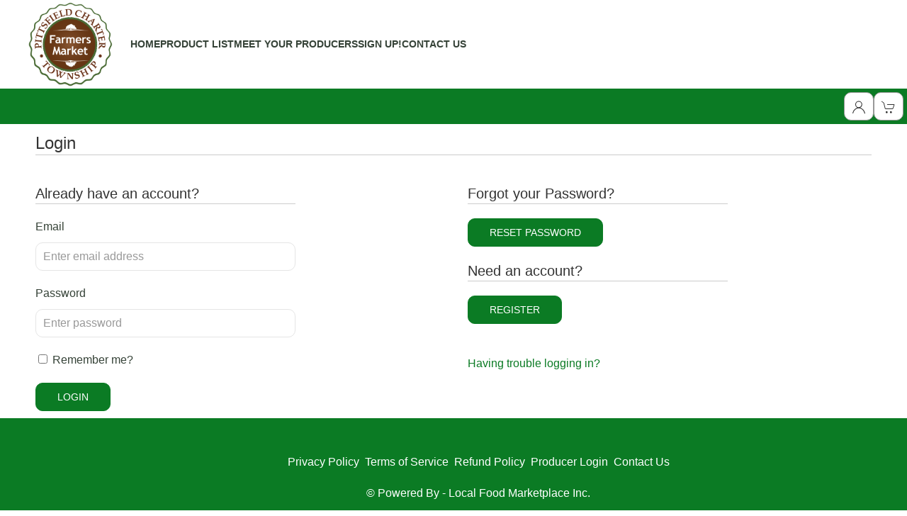

--- FILE ---
content_type: text/html; charset=utf-8
request_url: https://pittsfieldtownship.localfoodmarketplace.com/Account/Login?ReturnUrl=%2FOrder%2FEdit%2F0
body_size: 6233
content:
<!DOCTYPE html>
<html lang="en">
<head>
    <meta charset="utf-8" />
    <meta http-equiv="Content-Security-Policy" content="img-src * data:; connect-src 'self' https://www.google-analytics.com https://analytics.google.com https://www.google.com https://cdn.weglot.com https://cdn-api-weglot.com https://connect.facebook.net https://www.facebook.com https://vice-prod.sdiapi.com https://reports.sdiapi.com ; default-src 'self' 'unsafe-inline' 'unsafe-eval' *.google.com *.gstatic.com *.googletagmanager.com *.googleadservices.com *.windows.net *.google-analytics.com *.doubleclick.net *.weglot.com *.cdn-api.weglot.com *.facebook.com *.facebook.net *.sdiapi.com ;" />
    <meta name="viewport" content="width=device-width, minimum-scale=1.0, user-scalable=yes">
    <title>Pittsfield Township Farmers Market</title>
    <meta name="description" />
    <meta name="keywords" />

    <script> 
        vice={config: { 
                 viceAccountId: 'c27bb423-83d9-4612-ad7e-3e95d5a9822c', 
                 viceSiteId: '6f5d3c6e-95f0-41ab-8eb9-d7cd845f05ef',
             }
         } 
     </script> 
     <script src='//vice-prod.sdiapi.com/vice_loader/c27bb423-83d9-4612-ad7e-3e95d5a9822c/6f5d3c6e-95f0-41ab-8eb9-d7cd845f05ef'>
     </script>

    <script src="/Scripts/jquery-3.5.1.js"></script>

    <script src="/Scripts/jquery.validate.js"></script>
<script src="/Scripts/jquery.validate.unobtrusive.js"></script>
<script src="/Scripts/jquery.tmpl.min.js"></script>


    <script src="/js/uikit.min.js?v5.03"></script>
    <script src="/js/uikit-icons.min.js?v5.03"></script>
    <script src="/top/back-to-top.js"></script>

    <link href="/css/uikit.min.css?v5.03" rel="stylesheet" />
    <link href="/css/font-awesome.min.css" rel="stylesheet" />
    <link href="/top/back-to-top.css" rel="stylesheet" />

    <script src="/Scripts/modernizr-2.6.2.js"></script>
<script src="/Scripts/modernizr-2.8.3.js"></script>


    
    <script src="//www.google.com/recaptcha/api.js"></script>
    
    <script src="/Scripts/checkout.js?v5.03"></script>
    
    <script src="/Scripts/jquery.validate.js"></script>
<script src="/Scripts/jquery.validate.unobtrusive.js"></script>
<script src="/Scripts/jquery.tmpl.min.js"></script>



    

    <link rel="stylesheet" href="/Content/Site.css?v5.03" />
    <link rel="stylesheet" href="https://lfmimages.blob.core.windows.net/400952-pittsfieldtownship/assets/css/Theme.css?v5.03" />
    <link rel="stylesheet" href="https://lfmimages.blob.core.windows.net/400952-pittsfieldtownship/assets/css/Site-Specific.css?v5.03" />

    <!-- Anything site specific that needs to be included in the head should be placed here. --><link rel="icon" href="https://lfmimages.blob.core.windows.net/shared-generic/favicon.png">
</head>
<body class="uk-height-1-1">
    
    <div id="global-overlay">
        <span id="global-spinner" uk-spinner="ratio: 3.0"></span>
    </div>

    <header id="header">
        <!-- Any site specific scripts that need to be included in the header should be placed here. -->
        <div id="main-nav"><div class="uk-container nav-center"><div id="logo"><img src="https://lfmimages.blob.core.windows.net/400952-pittsfieldtownship/Logo.png" id="logo-img" alt="Site Logo" /></div><div id="menu-box" class="uk-visible@s">
<nav class="uk-navbar-container" uk-navbar>
<div class="uk-navbar-left">
<ul class="uk-navbar-nav uk-flex-between">
<li class="menu-item"><a  href="//pittsfieldtownship.localfoodmarketplace.com/Index">HOME</a></li>
<li class="menu-item"><a  href="//pittsfieldtownship.localfoodmarketplace.com/Products">PRODUCT LIST</a></li>
<li class="menu-item"><a  href="//pittsfieldtownship.localfoodmarketplace.com/Producers">MEET YOUR PRODUCERS</a></li>
<li class="menu-item"><a  href="//pittsfieldtownship.localfoodmarketplace.com/Account/Register">SIGN UP!</a></li>
<li class="menu-item"><a  href="//pittsfieldtownship.localfoodmarketplace.com/Contact">CONTACT US</a></li>
 </ul>
</div>
</nav>
</div>
<a id="toggle-menu" href="#offcanvas" class="uk-navbar-toggle uk-hidden@s" title="Mobile Main Menu" uk-toggle uk-navbar-toggle-icon></a><div id="offcanvas" uk-offcanvas><div id="offcanvas-menu" class="uk-offcanvas-bar uk-offcanvas-bar-light"><ul class="uk-nav-default" uk-nav><li class="mobile-menu-item"><a  href="//pittsfieldtownship.localfoodmarketplace.com/Index">HOME</a></li>
<li class="mobile-menu-item"><a  href="//pittsfieldtownship.localfoodmarketplace.com/Products">PRODUCT LIST</a></li>
<li class="mobile-menu-item"><a  href="//pittsfieldtownship.localfoodmarketplace.com/Producers">MEET YOUR PRODUCERS</a></li>
<li class="mobile-menu-item"><a  href="//pittsfieldtownship.localfoodmarketplace.com/Account/Register">SIGN UP!</a></li>
<li class="mobile-menu-item"><a  href="//pittsfieldtownship.localfoodmarketplace.com/Contact">CONTACT US</a></li>
</ul>
</div>
</div>
</div></div>
        

<div class="sticky-bar" uk-sticky>
    <div class="lfm-nav-container">
        <div class="uk-flex uk-flex-between">
                    <div id="period-message">
                        <!--period message used to be here-->
                    </div>

            <nav class="uk-navbar-container uk-navbar-transparent" uk-navbar="mode: click">
                <div class="uk-navbar-right">
                    <ul class="uk-navbar-nav top-bar-navbar">
                        <li>
                            <div class="uk-button-group">
                                <div class="uk-inline">
                                    <button class="uk-button top-bar-button" type="button" aria-label="Toggle Dropdown"> <span uk-icon="user" aria-label="account information"></span></button>
                                    <div uk-dropdown="mode: click; target: !.uk-button-group; pos:bottom-right;" class="top-bar-dropdown">
                                        <ul class="uk-nav uk-dropdown-nav">
<li id="logged-out-products-link"><a href="//pittsfieldtownship.localfoodmarketplace.com/Products">Shop</a></li><li id="logged-out-login-link"><a href="//pittsfieldtownship.localfoodmarketplace.com/Account/Login">Login</a></li>                                        </ul>
                                    </div>
                                </div>
                            </div>
                        </li>
                        <li>
                            <div class="uk-button-group">
                                <div class="uk-inline">
                                    <button class="uk-button top-bar-button" onclick="displayCart();" uk-toggle="target: #shopping-cart" type="button" aria-label="View Shopping Cart">
                                        <span uk-icon="cart" aria-label="shopping cart"></span>
                                        <span class="uk-badge" id="item-count" style=display:none;>0</span>
                                    </button>

                                    <!-- off-canvas shopping cart-->
                                    <div id="shopping-cart" uk-offcanvas="flip: true; overlay: true">
                                        <div class="uk-offcanvas-bar uk-offcanvas-bar-light">
                                            <button class="uk-button uk-button-small uk-button-primary uk-margin-small-bottom" style="width:100%;" type="button" onclick="closeCart();">Continue Shopping</button>
                                            <div>
                                                <div id="cart-alert-area-success" class="uk-alert-success uk-margin-small-bottom" uk-alert style="display:none;">
                                                    <a href="#" class="uk-alert-close" uk-close></a>
                                                    <p id="cart-alert-success-text"></p>
                                                </div>

                                                <div class="" >
                                                    <div class="uk-text-bold">For Distribution on: Thu Jan, 29</div>
                                                </div>
                                                <div id="order-list-body" class="uk-margin-small-top" >
                                                    <div id="order-icon-table" class="uk-overflow-auto" style=display:none;>

                                                        <div id="cart-message" class="uk-margin-bottom uk-text-danger" style="display:none;"></div>

                                                        <div class="shopping-cart-text" id="cart-selected-sub-nameloc">
                                                            
                                                        </div>
                                                        <div class="uk-margin-small-top shopping-cart-text" id="cart-ordernum-text" style="border-bottom: thin solid #333; padding-bottom: 2px;">
                                                            
                                                        </div>
                                                        <table class="uk-table uk-table-small">
                                                            <tbody id="order-items">
                                                            </tbody>
                                                        </table>
                                                    </div>
                                                </div>

                                                <div id="cart-items-empty" class="uk-margin-small-top" >
                                                    <div class="">
                                                        There are no items in your cart for this distribution day.
                                                    </div>
                                                    <div>
                                                        <a class="uk-button uk-button-small uk-button-secondary" href="/Products">Shop</a>
                                                    </div>
                                                </div>

                                                <div id="edit-order-row" class="edit-order-button uk-margin-small-top" style=display:none;>
                                                    <div class="order-total" id="order-total">Total: $0.00</div>

                                                    <div class="uk-margin-small-top">
                                                        <a id="edit-order-button" class="uk-button uk-button-small uk-button-secondary" href="/Order/Edit/0"></a>
                                                    </div>
                                                </div>

                                                <!-- subscriptions -->
                                                <div id="subscription-list-body" class="uk-margin-medium-top">
                                                    <div id="order-icon-subs" class="uk-overflow-auto" style=display:none;>
                                                        <hr />
                                                        <div class="uk-grid uk-grid-small">
                                                            <div class="uk-width-1-1">Subscription Orders</div>

                                                            <div class="uk-width-1-1" id="cart-subs-items">

                                                            </div>
                                                        </div>
                                                    </div>
                                                </div>

                                            </div>
                                        </div>
                                    </div>
                                </div>
                            </div>
                        </li>
                    </ul>
                </div>
            </nav>
        </div>
    </div>
</div>

    </header>
    <a href="#0" class="cd-top" aria-label="Back to top" role="button">Top</a>
    <div id="content" class="content-area">
        


<form action="/Account/Login?ReturnUrl=%2FOrder%2FEdit%2F0" class="" method="post" role="main">    <div class="uk-container" id="loginPage">

        <fieldset class="uk-fieldset">
            <h1 class="uk-h3 underline">Login</h1>
            <div class="uk-grid" uk-grid>
                <div class="uk-width-1-1">
                    <div class="uk-text-danger"></div>
                    <input name="__RequestVerificationToken" type="hidden" value="ra6bBxUDIHXqgYfImoB38iRgc-RUYLOxFNPJp_JUATPlabstKqdiIWIk4Bmzw0_GoKCnYlJ1nOw1EBG7zR5xXt6Nw1w1" />
                    
                    
                </div>
                <div id="login-top-text" class="uk-width-1-1">
                    
                </div>
                <div class="uk-width-1-3@m uk-width-1-1@s uk-margin-top">
                    <div class="uk-margin underline uk-h4">
                        Already have an account?
                    </div>
                    <div id="login-email-label" class="">
                        <label class="" for="login-email">Email</label> 
                    </div>
                    <div id="login-email" class="uk-margin-small">
                        <input class="max-width-340 uk-input" id="login-email" maxlength="60" name="Email" onKeyPress="return eatCR(event);" placeholder="Enter email address" type="email" value="" />
                    </div>
                    <div id="login-email-validation" class="uk-margin">
                        
                    </div>
                    <div id="login-password-label" class="">
                        <label class="" for="login-password">Password</label>
                    </div>
                    <div id="login-password" class="uk-margin-small">
                        <input class="max-width-340 uk-input" id="login-password" maxlength="64" name="Password" onKeyPress="return eatCR(event);" placeholder="Enter password" type="password" value="" />
                    </div>
                    <div id="login-password-validation" class="uk-margin">
                        
                    </div>
                    <div id="login-remember-me" class="uk-margin">
                        <input id="RememberMe" name="RememberMe" type="checkbox" value="true" /><input name="RememberMe" type="hidden" value="false" />
                        <label for="RememberMe">Remember me?</label>
                    </div>
                    <div id="login-submit-button" class="uk-margin">
                        <button type="submit" id="btnSubmit" class="uk-button uk-button-primary">Login</button>
                    </div>
                </div>
                <div class="uk-width-1-6@m uk-width-1-1@s"> </div>
                <div class="uk-width-1-3@m uk-width-1-1@s uk-margin-top">
                    <div id="login-forgot-password-section" class="uk-margin underline uk-h4">
                        Forgot your Password?
                    </div>
                    <div class="uk-margin" style="max-width:400px;">
                        <a href="ForgotPassword" class="uk-button uk-button-primary">Reset Password</a>
                    </div>
                    <div id="login-register-section" class="uk-margin-top">
                        <div class="uk-margin underline uk-h4">
                            Need an account?
                        </div>
                        <div id="btnRegister" class="uk-margin" style="max-width:400px;">
                            <a href="Register" class="uk-button uk-button-primary">Register</a>
                        </div>
                    </div>
                    <div id="login-help-section" class="uk-margin">
                        <br />
                        <a target="_blank" href="http://home.localfoodmarketplace.com/trouble-logging-in/">Having trouble logging in?</a>
                    </div>
                </div>
                <div class="uk-width-1-6"> </div>
            </div>
        </fieldset>
    </div>
    <script type="text/javascript">
        $("#Email").focus();
    </script>
</form>
    </div>

    <div class="uk-clearfix"></div><footer id="footer"><div class="nav-center footer-center-color uk-grid"><div class="uk-width-large-1-6 uk-width-medium-1-1 uk-width-small-1-1 uk-align-center"></div> <div class="uk-width-large-4-6 uk-width-medium-1-1 uk-width-small-1-1"><ul class="footer-list"><li><a class="" href="/Home/Page/privacy">Privacy Policy</a>&nbsp;&nbsp;</li><li><a class="" href="/Home/Page/terms_of_service">Terms of Service</a>&nbsp;&nbsp;</li><li><a class="" href="/Home/Page/refunds">Refund Policy</a>&nbsp;&nbsp;</li><li><a class="" target="_blank" href="https://pittsfieldtownship.lfmadmin.com/grow/Home/Index">Producer Login</a>&nbsp;&nbsp;</li><li><a class="" href="/Contact">Contact Us</a></li></ul><ul class="footer-list"><li>&copy; Powered By - <a href="http://home.localfoodmarketplace.com">Local Food Marketplace Inc.</a></li></ul></div><div class="uk-width-large-1-6 uk-width-medium-1-1 uk-width-small-1-1"> </div> </div></footer> 
    <!-- Any site specific scripts that need to be included in the footer should be placed here. -->

    <script type="text/x-jquery-tmpl" id="tmplOrderItem">
        <tr class="shopping-cart-row shopping-cart-text">
            <td>
                <div class="shopping-cart-product-name">${itemName}</div>
                <div class="shopping-cart-unit-name">${itemUnit} - ${itemUnitPrice}</div>
            </td>
            <td class="uk-flex uk-flex-center">
                {{if canDeleteItem}}
                <label for="deleteItem" title="Decrease Qty" class="visually-hidden">Decrease Qty</label>
                <a uk-icon="icon: minus; ratio: 1" class="uk-icon-link shopping-cart-adjustor" onclick="decreaseQty('${itemId}');"></a>
                {{/if}}
                <input type="text" class="uk-input uk-form-small uk-text-center" value="${itemQty}" readonly="readonly" id="cart-qty-${itemId}" style="width: 50px;" />
                {{if canDeleteItem}}
                <label for="deleteItem" title="Increase Qty" class="visually-hidden">Increase Qty</label>
                <a uk-icon="icon: plus; ratio: 1" class="uk-icon-link shopping-cart-adjustor" onclick="increaseQty('${itemId}');"></a>
                {{/if}}
            </td>
        </tr>
    </script>

    <script type="text/x-jquery-tmpl" id="tmplSubsItem">
        <div class="uk-margin-top">
            <div class="shopping-cart-text">{{html name}}</div>

            {{each orders}}
            <div class="uk-margin-small-top shopping-cart-text" style="border-bottom: thin solid #333; padding-bottom: 2px;">
                Order# ${orderId}
            </div>
            {{each items}}
            <ul class="">
                <li class="shopping-cart-text">${name}</li>
            </ul>
            {{/each}}
            <div class="uk-margin-small-top">
                <button class="uk-button uk-button-small uk-button-secondary" onclick="window.location='${orderLink}';">Subscription Checkout</button>
            </div>
            <hr />
            {{/each}}

        </div>
    </script>

    <script type="text/javascript">
        var baseUrl = "//pittsfieldtownship.localfoodmarketplace.com/";

        // display the shopping cart
        function displayCart() {

            // clear cart message
            $("#cart-message").html("");
            $("#cart-message").hide();

            $.ajax({
                type: "POST",
                contentType: "application/json; charset=utf-8",
                dataType: "json",
                url: baseUrl + 'api/ProductApi/getOrderInfo',
                success: function (data) {

                    $("#item-count").html(data.itemCount);
                    $("#order-total").html("Total: " + data.orderTotal);

                    // clear carts first
                    $("#order-items").empty();
                    $("#cart-subs-items").empty();
                    //set for delete order item
                    orderId = data.orderId;

                    // hide/show stuff
                    if (data.orderItemCount > 0) {
                        // build items
                        $(data.orderItems).each(function (i, item) {
                            $("#order-items").append($("#tmplOrderItem").tmpl(item));
                        });
                        $("#order-icon-table").show();
                        $("#edit-order-row").show();
                        $("#order-list-body").show();
                        $("#cart-items-empty").hide();
                        $("#edit-order-button").attr("href", baseUrl + 'Order/Edit/' + data.orderId);
                        $("#edit-order-button").text(data.orderButtonText);
                        $("#cart-selected-sub-nameloc").html(data.selectedSubNameAndLoc);
                        $("#cart-ordernum-text").html(data.orderNumberText);
                    }
                    else {
                        $("#order-icon-table").hide();
                    }

                    if (data.hasSubscriptions) {
                        // build subs list
                        $(data.subsDays).each(function (i, item) {
                            $("#cart-subs-items").append($("#tmplSubsItem").tmpl(item));
                        });
                        $("#order-icon-subs").show();
                    }
                    else {
                        $("#order-icon-subs").hide();
                    }

                },
                error: function (error) {
                    console.log(error.responseText);
                }
            });
        }

        function openProducer(pGuid) {
            url = baseUrl + "Producer/" + pGuid;
            window.open(url, "+blank");
        }

        function hideCartMessage() {
            $("#cart-message").hide();
        }

        function updateCartMessage(message) {
            $("#cart-message").html(message);
            $("#cart-message").show();
        }

        function deleteOrderItem(itemId) {
            var id = itemId;
            $.ajax({
                type: "GET",
                contentType: "application/json; charset=utf-8",
                dataType: "json",
                url: baseUrl + 'api/ProductApi/deleteOrderItem/?id=' + id + "&orderId=" + orderId,

                success: function (data) {
                    if (data.success) {
                        var href = window.location.href;
                        var contains = href.includes("Order");
                        displayCart()

                        // handle analytics
                        if (data.gaItem != null) {
                            window.dataLayer = window.dataLayer || [];
                            function gtag() { dataLayer.push(arguments); }
                            gtag("event", "remove_from_cart", data.gaItem);
                        }
                    }
                    else {
                        displayCart()
                        hideLoading();
                        $("#cart-message").html(data.message);
                        $("#cart-message").show();
                    }

                    if (contains) { location.reload() }
                },
                error: function (error) {
                console.log(error.responseText);
                }
            });
        }

        function increaseQty(itemId) {
            hideCartMessage();

            var id = itemId;

            var qty = $("#cart-qty-" + itemId).val();
            if (!qty || isNaN(qty)) {
                updateCartMessage("The current quantity of the item is not a valid number");
                return;
            }

            // increase the qty
            qty++;

            $.ajax({
                type: "GET",
                contentType: "application/json; charset=utf-8",
                dataType: "json",
                url: baseUrl + 'api/ProductApi/changeOrderItem/?id=' + id + "&orderId=" + orderId + "&qty=1",

                success: function (data) {
                    if (data.success) {
                        var href = window.location.href;
                        var contains = href.includes("Order");
                        displayCart()
                    }
                    else {
                        displayCart()
                        updateCartMessage(data.message);
                    }

                    if (contains) { location.reload() }
                },
                error: function (error) {
                    console.log(error.responseText);
                }
            });
        }

        function decreaseQty(itemId) {
            hideCartMessage();

            var id = itemId;

            var qty = $("#cart-qty-" + itemId).val();
            if (!qty || isNaN(qty)) {
                updateCartMessage("The current quantity of the item is not a valid number");
                return;
            }

            // decrease the qty
            qty--;

            if (qty <= 0) {
                deleteOrderItem(itemId);
                return;
            }

            $.ajax({
                type: "GET",
                contentType: "application/json; charset=utf-8",
                dataType: "json",
                url: baseUrl + 'api/ProductApi/changeOrderItem/?id=' + id + "&orderId=" + orderId + "&qty=-1",

                success: function (data) {
                    if (data.success) {
                        var href = window.location.href;
                        var contains = href.includes("Order");
                        displayCart()
                    }
                    else {
                        displayCart()

                        $("#cart-message").html(data.message);
                        $("#cart-message").show();
                    }

                    if (contains) { location.reload() }
                },
                error: function (error) {
                    console.log(error.responseText);
                }
            });
        }

        function closeCart() {
            UIkit.offcanvas("#shopping-cart").hide();
            //$("#shopping-cart").toggle();
        }
    </script>
</body>
</html>


--- FILE ---
content_type: text/css
request_url: https://pittsfieldtownship.localfoodmarketplace.com/Content/Site.css?v5.03
body_size: 5131
content:
/* v 4.108 new styles */
body {
    background-color: #F5F5F7;
}

footer {
    /* prevents product spinner from overlapping footer */
    /*z-index: 1001;*/
    position: relative;
}

.lfm-nav-container {
    max-width: 1280px;
    margin: 0 auto;
}

/*-main menu-*/
#menu-box {
    display: inline-block;
    margin-left: 25px;
}


/*-end main menu-*/

#global-overlay {
    background-color: rgba(255, 255, 255, 0.3);
    width: 100%;
    height: 100%;
    position: fixed;
    top: 0;
    left: 0;
    z-index: 9999;
    box-sizing: border-box;
    display: none;
}
#global-spinner {
    position: fixed;
    top: 45%;
    left: 45%;
    z-index: 10000;
    display: none;
}

#product-display-area {
    display: block;
    position: relative;
    min-height: 300px;
    width: 100%;
    height: 100%;
}

#product-overlay {
    background-color: rgba(192, 192, 192, 0.4);
    position: absolute;
    width: 100%;
    height: 100%;
    left: 0px;
    top: 0px;
    z-index: 999;
    box-sizing: border-box;
    display: none;
}

#product-spinner {
    position: absolute;
    display: flex;
    top: 25%;
    left: 50%;
    z-index: 1000;
    display: none;
}
    
.sticky-bar {
    min-height: 45px;
    padding: 5px;
}

.top-bar-button {
    padding-left: 10px;
    padding-right: 10px;
    background-color: #fff;
    color: #333;
    border-radius: 5px;
    border: thin solid #999;
}

.top-bar-dropdown {
    background-color: #fff !important;
    border-radius: 10px;
    border: thin solid #ccc;
    box-shadow: rgba(0, 0, 0, 0.15) 2.95px 2.95px 2.6px;
}

.shopping-cart-text {
    font-size: .8em;
}

.shopping-cart-row {
    border-bottom: thin solid #333;
}

    .shopping-cart-row td {
        padding: 10px 0px !important;
    }

.shopping-cart-adjustor {
    margin: 5px;
    padding: 3px;
}

#cart-alert-area-success {
    background: transparent !important;
}

li.top-bar-divider {
    border-top: thin solid #333 !important;
}

.top-bar-navbar > li > a {
    min-height: 0;
}

#landing-left {
    min-width: 200px;
    max-width: 300px;
}

/* begin uikit overrides  */
.uk-button {
    border-radius: 10px !important;
}
.uk-button-danger-inverted {
    color: rgb(240, 80, 110);
    background-color: #fff;
}
.uk-input {
    border-radius: 10px !important;
}
.uk-select {
    border-radius: 10px !important;
}
.uk-panel-box {
    border-radius: 10px !important;
    padding: 4px 3px 0px 5px;
}
.uk-navbar-nav > li > a {
    padding-top: 10px !important;
}
.uk-alert-danger {
    background: #f8f8f8 !important;
}

.uk-offcanvas-bar-light {
    position: absolute;
    top: 0;
    bottom: 0;
    left: -270px;
    box-sizing: border-box;
    width: 270px;
    padding: 20px 20px;
    background: #f8f8f8;
    color: #333;
    overflow-y: auto;
    border-left: thin solid #aaa;
    -webkit-overflow-scrolling: touch;
}

    .uk-offcanvas-bar-light a:not(.uk-button), .uk-offcanvas-bar-light input {
        color: #333 !important;
    }

.uk-offcanvas-bar-animation {
    transition: left 0.3s ease-out;
}

.uk-offcanvas-overlay {
    background: rgba(0,0,0,0.7); /* darker */
}

/*from uikit - reduce padding between modal header and body*/
.uk-modal-body {
    padding: 10px 30px 30px 30px;
}

.select-user {
    padding: 10px;
    font-size: 16px;
    border: thin solid #ccc;
    margin-top: 5px;
}
    .select-user:hover {
        background-color: #eee;
        cursor: pointer;
    }

.uk-offcanvas-flip .uk-offcanvas-bar-light {
    left: auto;
    right: -270px;
}

.uk-offcanvas-flip .uk-offcanvas-bar-animation {
    transition-property: right;
}

.uk-offcanvas-flip .uk-open > .uk-offcanvas-bar-light {
    left: auto;
    right: 0;
}

.uk-offcanvas-flip .uk-offcanvas-reveal .uk-offcanvas-bar-light {
    left: auto;
    right: 0;
}

.uk-offcanvas-reveal .uk-offcanvas-bar-light {
    left: 0;
}

.uk-open > .uk-offcanvas-bar-light {
    left: 0;
}
/*plain button - adjust for sufficient contrast*/
.uk-button-default {
    background-color: #efefef;
    color: #000;
    border: 1px solid #ddd;
}
/*better match depracated panel*/
.uk-card-title {
    margin-bottom: 15px;
    border-bottom: thin solid #ccc;
    color: #666;
    font-size: 1.1em;
}
.uk-modal-title {
    font-size: 1.2em;
}
/* end uikit overrides */

.visually-hidden {
    position: absolute;
    position: absolute !important;
    width: 1px !important;
    height: 1px !important;
    padding: 0 !important;
    margin: -1px !important;
    overflow: hidden !important;
    clip: rect(0,0,0,0) !important;
    white-space: nowrap !important;
    border: 0 !important;
}

.lfm-card {
    padding: 15px;
    border-radius: 10px;
    border: thin solid #ccc;
    box-shadow: rgba(0, 0, 0, 0.15) 2.95px 2.95px 2.6px;
}

#filter_display {
    line-height: 40px;
}

.product-filter-nav {
    max-height: 400px;
    overflow-y: auto;
}

.product-filter-nav li {
    margin-bottom: 3px;
    min-width: 220px;
    max-width: 300px;
}

    .product-filter-nav li > a {
        display: contents;
    }

.filter-list-item {
    border: thin solid #ccc;
    padding: 6px;
    margin-left: 3px;
    margin-bottom: 3px;
}

.filter-list-header {
    font-weight: bold;
    font-size: 1.25em;
}

.closes-soon {
    padding: 5px 8px;
    border-radius: 8px;
    background-color: #f0506e;
    color: #fff;
}

.product-modal-selector {
    padding: 5px;
    border-bottom: thin solid #ccc;
}

    .product-modal-selector:hover {
        color: #fff;
        background-color: #eee;
        border-bottom: thin solid #ccc;
        padding: 5px;
    }

/* products - left side nav */
#product-sidebar-mobile .lfm-card{
    padding-left: 50px;
}

/* products - top filter */
.category-list-cat-item {
    font-size: 1.1em;
    line-height: 32px;
    border-bottom: thin solid #ccc;
}

.category-list-subcat-item {
    font-size: 1.1em;
    line-height: 32px;
}

.product-topbar-mobile-item {
}

#product-category-dropdown-mobile {
    background-color: #fff !important;
    z-index: 10000;
}

/* products */
.product-list-header {
    padding: 0;
    margin: 0px 0 0;
    color: #000; 
    font-weight: bold;
    font-size: 1.2em;
    display: inline-block;
}.
 product-category-header {
    color: #333;
    font-size: 1.4em;
}

/* grid view */
/* product-grid-body controls whether button sticks to bottom */
.product-grid-card {
    border-radius: 10px;
    border: thin solid #ccc;
    box-shadow: rgba(0, 0, 0, 0.15) 2.95px 2.95px 2.6px;
    padding: 5px;
    cursor: pointer;
}
/* for dashboard and producer page */
.product-grid-card-alt {
    border-radius: 10px;
    border: thin solid #ccc;
    box-shadow: rgba(0, 0, 0, 0.15) 2.95px 2.95px 2.6px;
    padding: 5px;
    height: 310px;
    cursor: pointer;
}

.product-grid-image {
    width: 100%;
    position: relative;
    overflow: hidden;
    height: 225px;
} 

.product-image1 {
    width: 100%;
    z-index: 1;
    border-radius: 5px;
    overflow: hidden;
    cursor: pointer;
    line-height: 120px;
    text-align: center;
}

.product-grid-overlay {
    width: 35%;
    z-index: 100;
    text-align: center;
    position: absolute;
    transform: translate(-50%, -50%);
    opacity: .95;
    border-radius: 5px;
    padding: 3px;
}

.product-grid-overlay-onsale {
    top: 208px;
    left: 187px;
    color: #fff;
    background-color: #e0405d;
}

.product-grid-overlay-closes {
    top: 208px;
    left: 45px;
    color: #fff;
    background-color: #f0506e;
    font-size: small;
}

.product-grid-overlay-featured {
    top: 17px;
    left: 187px;
    color: #fff;
    background-color: green;
}

.product-grid-overlay-subscribe {
    top: 17px;
    left: 45px;
    color: #fff;
    background-color: green;
}

.product-grid-body {
    padding: 5px;
    min-height: 230px;
}

.product-grid-title {
    font-weight: bold;
    max-height: 48px;
    overflow: hidden;
}

.product-grid-attributes {
    height: 55px;
}

.product-grid-producer {
    max-height: 48px;
    overflow: hidden;
}

.product-grid-tagline {
    max-height: 36px;
    font-size: .8em;
    overflow: hidden;
    font-style: italic;
}

.product-grid-attribute {
    margin-right: 2px;
    margin-left: 2px;
}

.product-attribute-image {
    height: 50px;
    width: 50px !important;
}

.product-grid-unit-name {
    font-size: .9em;
    max-height: 20px;
    overflow: hidden;
}

.product-grid-unit-price {
    font-weight: bold;
    font-size: .9em;
    vertical-align: bottom;
}

.product-grid-unit-reg-price {
    font-size: .9em;
}

.product-grid-unit-more-avail {
    font-size: .8em;
    cursor: pointer;
}

.product-grid-unit-elipsis {
    padding: 5px;
    border-radius: 20px;
    background-color: #ccc;
    font-weight: bold;
    height: 20px;
    width: 20px;
    text-align: center;
    vertical-align: middle;
    cursor: pointer;
}

/* list view */
.product-listview-card {

}

.product-listview-image-box .product-image1 {
    width: auto !important;
    max-height: 120px;
    position: relative;
    overflow: hidden;
    cursor: pointer;
}

.product-listview-headline {
    font-size: 1em;
    line-height: 17px;
    font-weight: 600;
    margin-top: 5px !important;
    padding: 3px 0 0 7px;
    cursor: pointer;
}

.product-listview-producer {
    font-size: 1em;
    line-height: 17px;
    font-weight: 600;
    margin-top: 5px !important;
    padding: 3px 0 0 7px;
    font-style: italic;
}

.product-listview-tagline {
    font-size: .8em;
    line-height: 12px;
    margin-left: 10px;
    margin-top: 7px;
    padding: 0 12px 5px 3px;
    color: #111;
}

.product-listview-row {
    overflow: visible;
    text-overflow: initial;
    word-wrap: normal;
    white-space: normal;
}

.product-listview-unit-price {
    word-wrap: break-word;
}

.product-listview-unit-desc {
    font-size: .9em;
}

.product-listview-unit-price {
    font-size: .9em;
}

.product-listview-remaining {
    font-size: .9em;
    text-align: right;
}

.product-listview-messages {
    margin: 0px 0 10px 0;
    padding-left: 20px;
}

.product-unit-message {
    color: #686868;
    font-size: .6em;
    line-height: 12px;
}

.product-listview-divider {
    border-top: 1px solid #ccc;
    width: 100%
}

.product-listview-featured-product {
    font-size: .8em;
    font-weight: bold;
}

.product-listview-onsale-product {
    font-size: .8em;
    font-weight: bold;
}

.product-listview-subslink-product {
    font-size: .8em;
    font-weight: bold;
}

/* individual product page */
.product-page-product-image {
    width: 100%;
    position: relative;
    overflow: hidden;
    border-radius: 5px;
}

/* add to cart modal */
.product-modal-image-small img {
    margin-top: 2px;
    margin-right: 5px;
    width: 40px;
    border: 2px solid #fff;
}

.image-selected img {
    border: 2px solid #eee;
}

.product-modal-remaining {
    font-size: .8em;
}

.product-modal-add-to-cart button {
    font-size: .8em;
}

.product-modal-unit-message {
    font-size: .7em;
    font-style: italic;
}

.product-modal-units-area {
    background-color: #eee;
    padding: 5px;
    border-radius: 5px;
}

.product-modal-image-sub div {
    width: 50%; 
}

.product-modal-product-link a {
    text-decoration: underline !important;
    font-weight: bold;
}

.favorite-button {
    cursor: pointer;
}

.favorite-button-text {
    font-size: .7em;
}

.product-modal-storefrontSubs, .product-info-main {
    font-size: .9em;
}
/* producers page */
.producer-image-container img {
    width: 226px;
    height: 226px;
    padding: 13px;
}
.producer-page-product-box .product-box, .producer-page-product-box .product-box .product-image {
    border-radius: 5px;
}

/* dashboard */
.dashboard-order-box {
    min-height: 170px;
}
/*Create a New Account*/
#registerPage fieldset {
    border: none;
    margin: 0;
    padding: 0;
}
/*endCreate a New Account*/
/*Home Register*/
#registerPage .uk-input {
    max-width: 100%;
}
.regQuestion {
    display: inline;
}
.reg-checkbox .uk-checkbox {
    margin-left: 10px;
}
/*endHome Register*/
/*divider in order edit*/
.margin-fix {
    margin-left: 40px;
}
/*Subscriptions*/
#subscriptions-page .uk-h5 {
    margin: 0px;
}
#subscriptions-page .uk-grid {
    margin-left: 0;
}
.subs-cell .uk-grid .uk-clearfix, .subs-cell .uk-grid .subs-box-right, #subscriptions-page .uk-grid > * {
    padding-left: 0px;
}
.subs-image-box, .SubsProductMoreInfo, .SubsProductMoreInfo {
    cursor: pointer;
}
#close-confirm-modal {
    float: right;
    margin-top: 20px;
}
.subs-box {
    height: auto;
    margin-right: -90px;
}
.subs-image-box {
    width: 252px;
    padding-right: 7px;
}
.subs-image-box img {
    width: 100%;
}
.subs-box-right {
    display: flex;
    flex-direction: column;
    justify-content: space-between;
}
.subs-headline, .subs-producer {
    overflow: hidden;
    text-overflow: ellipsis;
    white-space: nowrap;
}
.subs-producer {
    font-size: .75rem;
}
.subs-customer-notes {
    max-height: 100px;
    overflow: hidden;
}
.subs-button-box {
    width: 100%;
    /*background-color: #eee !important;*/
}
.subs-subscribe .uk-button {
    padding: 0 10px;
    font-size: .75rem;
}
.subs-subscribe {
    display: inline-block;
    float: right !important;
}
table#subs-schedule {
    max-width: 600px;
}

table#subs-schedule tr.subs-cal-month-header td {
text-align: center;
font-weight: bold;
font-size: 1.25em;
padding: 10px;
border: thin solid #ccc;
}

table#subs-schedule tr.subs-cal-day-header td {
text-align: center;
font-weight: bold;
font-size: 1em;
padding: 10px;
border: thin solid #ccc;
width: 14%;
}

table#subs-schedule tr.subs-cal-day td {
text-align: center;
padding: 0;
border: thin solid #ccc;
width: 14%;
vertical-align: middle;
height: 35px;
}

table#subs-schedule tr.subs-cal-day td.data {
    font-size: 1.5em;
    padding: 10px;
}

table#subs-schedule tr.subs-cal-day td.data-bold {
    font-weight: bold;
}

table#subs-schedule tr.subs-cal-day td.data-hold {
    background-color: #fc8077;
}

table#subs-schedule tr.subs-cal-day td.data-dist {
    background-color: #7ef2a5;
}
#subscriptions-page .product-dropdown1, #subscriptions-page .subs-unit-one-option1 {
    width: 75%;
}
#product-subscriptions-info-top-right {padding-left: 10px;}
/*Modals*/
#producer-modal .uk-grid {
    margin-left: 0px;
}
#confirm-modal [class*=uk-modal-close-] {
    position: relative;
    z-index: 1010;
    top: 0px;
    right: 10px;
    padding: 0 30px;
}
#order-confirmation-page .lfm-card {
    min-width: 700px;
}
.uk-navbar-nav > li > a {
    text-transform: none;
}
/*endSubscriptions*/
.show-product-modal {
    width: 100%;
    cursor: pointer;
}

.product-image-box1 {
    height: 251px;
    width: 100%;
    position: relative;
    overflow: hidden;
}

.product-sold-out-box img {
    opacity: .5;
}

.product-overlay3 {
    width: 92%;
    text-align: center;
    position: absolute;
    top: 95%;
    left: 50%;
    transform: translate(-50%, -50%);
    opacity: 1;
    z-index: 100;
}
/*add back 10ths where no replacement in uikit update*/
.uk-width-1-10 {
    width: 10%;
}
.uk-width-3-10 {
    width: 30%;
}
.uk-width-7-10 {
    width: 70%;
}
.uk-width-9-10 {
    width: 90%;
}
/* Responsive Sections */
/* mobile phones */
@media (max-width: 480px) {
    #registerPage .uk-input {
        max-width: 340px;
    }

    .subs-box {
        margin-right: 0px;
    }

    .subs-image-box {
        width: 100%;
    }

    #product-subscriptions-info-top-right {
        padding-left: 30px;
    }
}

@media (max-width: 640px) {
    #logo img {
        /*-Reduce height and set width for mobile-*/
        height: auto !important;
        max-width: 150px;
        padding-bottom: 5px !important;
        padding-top: 5px !important;
    }
    
    #toggle-menu {
        position: absolute;
        top: -20px;
        right: 10px;
    }
    .hidden-small {
        display: none;
    }

    .product-grid-overlay {
        width: 45%;
        z-index: 100;
        text-align: center;
        position: absolute;
        transform: translate(-50%, -50%);
        opacity: .95;
        border-radius: 5px;
        padding: 3px;
    }

    .product-grid-overlay-onsale {
        top: 148px;
        left: 123px;
        color: #fff;
        background-color: #e0405d;
    }

    .product-grid-overlay-featured {
        top: 17px;
        left: 120px;
        color: #fff;
        background-color: green;
    }

    .product-grid-overlay-subscribe {
        top: 17px;
        left: 40px;
        color: #fff;
        background-color: green;
    }

    .product-grid-image {
        height: 165px;
    }

    .product-modal-bundle-image img {
        width: 50% !important;
    }

    #product-page-featured .product-grid-card-alt, #featured-product-order-edit .product-grid-card-alt {
        height: auto;
    }

    #product-page-featured .product-grid-image, #featured-product-order-edit .product-grid-image {
        height: auto;
    }

    #product-page-featured .product-grid-image img, #featured-product-order-edit .product-grid-image img {
        width: 100%;
        height: auto;
        padding: 5px;
        border-radius: 10px;
    }

    .product-page-product-image {
        width: 150px;
        position: relative;
        overflow: hidden;
        border-radius: 5px;
    }

    #order-confirmation-page .lfm-card {
        min-width: auto;
        overflow-x: auto;
    }

    /* Halves */
    .uk-width-xs-1-2,
    .uk-width-xs-2-4,
    .uk-width-xs-3-6,
    .uk-width-xs-5-10 {
        width: 50%;
    }
    /* Thirds */
    .uk-width-xs-1-3,
    .uk-width-xs-2-6 {
        width: 33.333%;
    }

    .uk-width-xs-2-3,
    .uk-width-xs-4-6 {
        width: 66.666%;
    }
    /* Quarters */
    .uk-width-xs-1-4 {
        width: 25%;
    }

    .uk-width-xs-3-4 {
        width: 75%;
    }
    /* Fifths */
    .uk-width-xs-1-5,
    .uk-width-xs-2-10 {
        width: 20%;
    }

    .uk-width-xs-2-5,
    .uk-width-xs-4-10 {
        width: 40%;
    }

    .uk-width-xs-3-5,
    .uk-width-xs-6-10 {
        width: 60%;
    }

    .uk-width-xs-4-5,
    .uk-width-xs-8-10 {
        width: 80%;
    }
    /* Sixths */
    .uk-width-xs-1-6 {
        width: 16.666%;
    }

    .uk-width-xs-5-6 {
        width: 83.333%;
    }
    /* Tenths */
    .uk-width-xs-1-10 {
        width: 10%;
    }

    .uk-width-xs-3-10 {
        width: 30%;
    }

    .uk-width-xs-7-10 {
        width: 70%;
    }

    .uk-width-xs-9-10 {
        width: 90%;
    }

}

/* non-mobile phones */
@media (min-width: 640px) {

    .hidden-medium {
        display: none;
    }
}

@media (min-width: 960px) {
    .uk-offcanvas-bar-light {
        left: -350px;
        width: 350px;
        padding: 20px 20px;
    }

    .uk-offcanvas-flip .uk-offcanvas-bar-light {
        right: -350px;
    }
}





--- FILE ---
content_type: text/css
request_url: https://lfmimages.blob.core.windows.net/400952-pittsfieldtownship/assets/css/Theme.css?v5.03
body_size: 3183
content:
body{color:#354237;background-color:#fff;font-family:"Helvetica Neue",Helvetica,Arial,sans-serif}a:active,a:link,a:visited{color:#0b7b24}a:hover{color:#0b7b24;text-decoration:none}a:active,a:link,a:visited{text-decoration:none}.c1,.c2{color:#354237}.c2 a{color:#354237!important}.c2 a:hover{color:#628d46!important}.bc1{background:#fff}.bc2{background:#f0fff6}.border{border:1px solid #000}.border-bottom{border-bottom:1px solid #000}.underline{border-bottom:1px solid #ccc}header{background-color:#fff}.uk-dropdown,.uk-dropdown-navbar{background-color:#f0fff6}.uk-nav-dropdown>li>a:focus,.uk-nav-dropdown>li>a:hover{background-color:#653614;color:#628d46}#main-nav .uk-navbar{background-color:#fff;color:#354237}#main-nav .uk-navbar-nav>li>a{background:#fff;color:#354237}#main-nav .uk-navbar-nav>li>a:hover{background:#fff;color:#4a6b35}.nav-item-header{color:#628d46!important;background-color:#653614!important}.nav-center-color{background-color:transparent}.sticky-bar{color:#fff;background-color:#0b7b24}.top-bar-left a{color:#fff}.login-functions li a{display:inline-block}.bag-icon-box{background-color:#354237;color:transparent}.item-quantity-badge{background-color:#fff;color:#354237}.product-plus{background-color:#0b7b24;color:#fff}.topbar-button{color:#fff}.top-bar .uk-nav-dropdown>li>a{color:#354237}.login-functions i{color:#fff}.delivery-dropdown-box,.shopper-icon-box{background-color:#354237}.shopper-icon-drop-down,.shopper-icon-drop-down li,.shopping-icon-drop-down li{color:#354237}#content{background-color:#fff}.content-area{min-height:300px;max-width:1280px;margin:0 auto;background-color:#fff;padding:10px}footer{color:#fff;background-color:#0b7b24;min-height:70px;border-width:0;padding:20px;text-align:center}.footer-center-color{background-color:transparent}.footer-list>li,.footer-list>li a,footer a{color:#fff!important}.footer-list>li{display:inline;list-style:none}.footer-list>li a{text-decoration:none;list-style:none}.footer-list>li>a:hover{text-decoration:underline}.social-icons{padding:10px;margin-left:5px;float:left}.social-icons p{margin-bottom:0}.uk-tab>li>a{color:#000}.uk-nav-dropdown .uk-nav-header{color:#354237}.uk-button-primary{background-color:#0b7b24!important;color:#fff!important;border:thin solid #0b7b24!important;background-image:none}.uk-button-primary:hover{background-color:#0b7b24;color:#fff;border:thin solid #0b7b24}.uk-button-primary a{background-color:#0b7b24!important;color:#fff!important;border:thin solid #0b7b24!important;background-image:none}.uk-button-primary a:hover{background-color:#0b7b24;color:#fff;border:thin solid #0b7b24}.uk-button-secondary{background-color:#0b7b24!important;color:#fff!important;border:thin solid #0b7b24!important;background-image:none}.uk-button-secondary:hover{background-color:#0b7b24;color:#fff;border:thin solid #0b7b24}.uk-nav-side>li.uk-active>a{background:#354237;color:#fff}.order-list-heading{padding:5px 0!important;color:#354237!important;background:#f0fff6}.filter-list-item{background:#fff}.product-box .uk-button:disabled{background-color:#fff}.product-box{background-color:#f6f6f6;color:#666;border:thin solid #aaa;padding:3px}#filter-sidebar{background-color:#fff}

--- FILE ---
content_type: text/css
request_url: https://lfmimages.blob.core.windows.net/400952-pittsfieldtownship/assets/css/Site-Specific.css?v5.03
body_size: 7801
content:
body {
}
/* ============= Header =================x */
#logo {
    display: inline-block;
} 
#logo img { 
	height:86px;
	padding-bottom: 5px;
}
 #logo-img {
}
@media screen and (max-width: 870px) {
    #logo-img {
    }
}
@media screen and (max-width: 640px) {
    #logo-img {
        margin-top: 0px!important;  
    }
}
/*==================================================== Main Navigation =========================================*/
/*===Nav Background Colors=========*//* Jim- figure out what colors we need for main nav */
#main-nav .uk-navbar {
     
}
#main-nav .uk-navbar-nav>li>a:hover {
    text-decoration: none;
}
#main-nav li:hover, #main-nav li:hover a {
    
}
/*background for nav sub-menu dropdown*/
.uk-dropdown, .uk-dropdown-navbar {
  
}
.uk-nav-dropdown>li>a:focus, .uk-nav-dropdown>li>a:hover {
  
}
/*============*/
.uk-navbar-nav > li > a {
    text-decoration: none;
}
.uk-navbar-nav > li > a:hover {
    text-decoration: underline;
} 
.main-nav {
    /*customization*/
    border-width: 0;
    min-height: 50px;
}
.main-nav  .navbar-nav  li  a, .main-nav  .navbar-nav  li  a:link, .navbar-nav  li  a:visited, .main-nav  .navbar-nav  li  a:active, .main-nav .navbar-nav  li  a:hover, .main-nav .navbar-nav  li  a:focus {
    /*customization*/
    padding-right: 20px;
    border-width: 0;
} 

.nav-center {
    max-width: 1300px;
    margin: 0 auto;
}

/*================content-template==============*/
.content-template {
    margin-top: -10px;
    margin-bottom: -10px;
   /*temp*/
   min-height: 400px;
}
.lfm-padding-right {
    padding-right: 15px;
}
.left-half, .right-half, .left-sidebar, .right-sidebar, .main {
    padding: 10px;
}
/*=============end content-template=============*/
#producer-info {width: 250px;}
@media screen and (min-width: 560px) {
    #producer-info {width: 560px;}
}
/*============== Customize ================*/
/*adjust top - includes logo*/
#main-nav li { 
    padding-top: 0px;
} 
/*adjust top - independent of logo*/
.uk-navbar-nav>li>a { 
	padding-top: 20px; 
} 
/* #logo img { */
    /* height: 86px; */
    /* padding-bottom: 0px; */
/* } */
/*For sites with logos that read better larger*/
#logo img {
    height: 125px;
    padding-bottom: 3px;
	padding-top: 3px;
}/* */
.uk-navbar-nav>li>a {
font-size: 14px;
font-weight: bold;
} 

/*hide eCheck tab on account info - credit card tab is nth-child(3)
#form-update-account-info #landing-right li:nth-child(4) {display: none;}*/

/*hide eCheck tab on order edit
#order-payment-information .uk-form-controls div:nth-child(4) {display: none;}*/

/*Accommodate longer category names in product-page drop-down 
#category-list .uk-nav>li>a {
    padding: 5px 10px;
	font-size: 12px;
}*/
/*Hide register section on log in page*/
/*#login-register-section {
	display: none;
}*/
/*--Remove credit cards--*/
/*hide Update Credit Card link on order edit
#order-payment-information .uk-form-controls div:nth-child(3) {display: none;}*/
/*hide Credit Card tab on account info 
#form-update-account-info #landing-right li:nth-child(3) {display: none;}*/
/*Hide add funds tab on account activity
#account-activity #landing-right .uk-tab>li:nth-child(3)>a {display: none;}*/
/*==========Hide/Show on Producer Page==========*/
/*Below are the ids for the fields on the Producer page
#producer-page-images#producer-page-image1#producer-page-image2#producer-name#producer-contact#producer-address#email-address#phone#website
#producer-description-heading#producer-description#producer-practices-heading#producer-practices#producer-page-products#productsHeading#product-list
*/
/* 
#producer #producer-name {display: none;}
#producer #producer-page-images {display: none;} 
#producer #producer-page-image1 {display: none;}
#producer #producer-page-image2 {display: none;}
#producer #producer-contact {display: none;}
#producer #producer-address {display: none;}
#producer #email-address {display: none;}
#producer #producer-description {display: none;}
#producer #producer-description-heading {display: none;}
#producer #producer-practices-heading {display: none;}
#producer #producer-practices {display: none;}
#producer #producer-page-products {display: none;}
#producer #productsHeading {display: none;}
#producer #product-list {display: none;}*/
/*default to hidden*/
#producer #email-address {display: none;}
/*hide email on producer page*/
/*#producer-page-info #email-address {
	display: none;
}*/
/*========end Hide/Show on Producer Page========*/
/*========Hide/Show on Product Page========*/
/*.product-remaining {display: none;}*/
/* Hide Reviews 
#product-page-reviews {display: none;}*/
/* Hide Favorites 
#favorite-button {display: none;}*/
/*filter dropdowns and label
#filter-sidebar .uk-text-small {display: none;}
#producer-filter-box {display: none;}
#filter-attribute-box {display: none;}*/
/*========end Hide/Show on Product Page========*/
/*========Hide/Show on Products Page========*/
/*.product-remaining {display: none;}*/
/*========end Hide/Show on Product Page========*/
/*========Hide info in producer modal from product box on product page========*/
/*#producer-info .producer-website,  #producer-info .producer-description, #producer-info .producer-practices, #producer-info .producer-label {display: none;}*/
/*========endHide info in producer modal from product box on product page========*/
/*========Hide on Register==========*/
/*Hide Organization field on Register page*/
/*#registerPage #organization { 
	display: none; 
}
#registerPage #lastName + div + label { 
	display: none; 
}
#lastName { 
	margin-bottom: -15px;
}*/
/*Hide the Customer Distribution Location drop-down*/
/*drop-down*/
/*
#loc-div  #cLocId  {
	display: none;
}
/*drop-down and label*/
/*
#loc-div  #location {
    display: none;
}
 /*========Hide on Account Information==========*/
 /*Hide add funds tab on account activity
 #account-activity #landing-right .uk-tab>li:nth-child(3)>a {display: none;}*/
/*Hide the Customer Distribution Location drop-down*/
/*drop-down*/
/* #account-info-panel #cLocId  {
	display: none;
}
 */
/*label*/
/*
#account-info-panel label[for="oLocId"] {
	display: none;
}
 */
/*Hide Organization and billing organization on Account Info*/
/*
#account-info #lastName + label  { 
	display: none; 
 }
#account-info #organization  { 
	display: none; 
 }
#account-info #billLastName + label { 
	display: none; 
 }
#account-info #billOrg { 
	display: none; 
}
*/
/*========Hide on Account Activity==========*/

 /*Hide "Pay With Credit Card on Account" - Pay Online button on past orders tab
 #account-activity #btnSubmitPayment {display: none;}*/
/*======Hide on Order Confirmation Screen======*/  
/*Hide distribution Information area*/
/*#distribution-information {display: none;}*/
/*Hide distribution location*/
/*#distribution-location {display: none;}*/
 /*====end Hide on Order Confirmation Screen====*/ 
 /*======Hide Tab or Contents of credit card info panel in account info======*/
 /*Hide Contents*/
/*  #credit-card-info-panel {display: none;} */
/*Hide Tab*/
/* #form-update-account-info ul li:nth-child(3n) {display: none;} */ 
/*========Hide subscriptions on Storefront========*/
/*#info-nav-subscriptions, #account-subscriptions-link {display: none;} */  
 /*======Hide on Order Confirmation Screen======*/  
/*Hide distribution Information area*/
/*#distribution-information {display: none;}*/
/*Hide distribution Information Label*/
/*#lbl-distribution-info {display: none;}*/
/*Hide distribution location*/
/*#distribution-location {display: none;}*/
/*====end Hide on Order Confirmation Screen====*/ 
